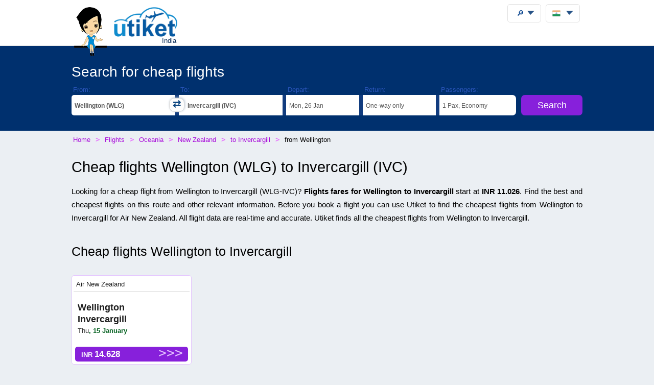

--- FILE ---
content_type: text/html;charset=UTF-8
request_url: https://utiket.com/in-en/flights/wellington-wlg-invercargill-ivc.html
body_size: 9082
content:

<!DOCTYPE html>
<html lang="en" >
<head>

	<script async src="https://pagead2.googlesyndication.com/pagead/js/adsbygoogle.js" data-overlays="bottom" crossorigin="anonymous"></script>
	<link rel="dns-prefetch" href="https://www.googletagservices.com"><link rel="dns-prefetch" href="https://googleads.g.doubleclick.net"><link rel="dns-prefetch" href="https://fonts.googleapis.com"><link rel="dns-prefetch" href="https://tpc.googlesyndication.com">
	<link rel="dns-prefetch" href="https://ssl.google-analytics.com">
	<meta http-equiv="Content-Type" content="text/html; charset=utf-8">
	<base href="https://utiket.com/" ><meta name="google-site-verification" content="2SsGzh3PL7-zEx6wXOW7vJyVecfYiZwPFUC5Epd6Fzo" >
	<link rel="apple-touch-icon" href="sw/icons/apple-touch-icon.png">
	<link rel="manifest" href="sw/manifest.json" >
	<meta name="mobile-web-app-capable" content="yes" >
	<meta name="apple-mobile-web-app-capable" content="yes" >
	<meta name="application-name" content="Utiket" >
	<meta name="apple-mobile-web-app-title" content="Utiket" >
	<meta name="msapplication-starturl" content="/id" >
	<meta name="theme-color" content="#ffffff">
	<meta name="viewport" content="width=device-width, initial-scale=1">
	
	<link rel="alternate" hreflang="id-id" href="https://utiket.com/id-id/tiket-pesawat/wellington-wlg-invercargill-ivc.html" >
	<link rel="alternate" hreflang="tl-ph" href="https://utiket.com/ph-tl/mga-flight/wellington-wlg-invercargill-ivc.html" >
	<link rel="alternate" hreflang="ms-my" href="https://utiket.com/my-ms/penerbangan/wellington-wlg-invercargill-ivc.html" >
	<link rel="alternate" hreflang="en-id" href="https://utiket.com/id-en/flights/wellington-wlg-invercargill-ivc.html" >
	<link rel="alternate" hreflang="x-default" href="https://utiket.com/en/flights/wellington-wlg-invercargill-ivc.html" >
	<link rel="alternate" hreflang="en-ph" href="https://utiket.com/ph-en/flights/wellington-wlg-invercargill-ivc.html" >
	<link rel="alternate" hreflang="en-my" href="https://utiket.com/my-en/flights/wellington-wlg-invercargill-ivc.html" >
	<link rel="alternate" hreflang="en-sg" href="https://utiket.com/sg-en/flights/wellington-wlg-invercargill-ivc.html" >
	<link rel="alternate" hreflang="en-th" href="https://utiket.com/th-en/flights/wellington-wlg-invercargill-ivc.html" >
	<link rel="alternate" hreflang="en-au" href="https://utiket.com/au-en/flights/wellington-wlg-invercargill-ivc.html" >
	<link rel="alternate" hreflang="en-nz" href="https://utiket.com/nz-en/flights/wellington-wlg-invercargill-ivc.html" >
	<link rel="alternate" hreflang="en-us" href="https://utiket.com/us-en/flights/wellington-wlg-invercargill-ivc.html" >
	<link rel="alternate" hreflang="en-in" href="https://utiket.com/in-en/flights/wellington-wlg-invercargill-ivc.html" >
	<link rel="alternate" hreflang="nl" href="https://utiket.com/nl-nl/vliegtickets/wellington-wlg-invercargill-ivc.html" >
	<link rel="canonical" href="https://utiket.com/in-en/flights/wellington-wlg-invercargill-ivc.html">
	<meta property="og:image" content="//utiket.com/images/logo/utiket-logo-id.png" >
	<meta property="og:title" content="Find best cheap flights Wellington to Invercargill from INR 11.026" >
	<meta property="og:site_name" content="Utiket.com" >
	<meta property="og:type" content="website" >
	<meta property="og:url" content="https://utiket.com/in-en/flights/wellington-wlg-invercargill-ivc.html" >
	<title>Find best cheap flights Wellington to Invercargill from INR 11.026 - Utiket</title>
	<meta name="description" content="Cheap flights Wellington to Invercargill. Flight fares start at INR 11.026. Fly with Air New Zealand. " ><meta name="keywords" content="price, booking, ticket, air, cheap, flights, airlines, tickets, airport, Wellington, Invercargill, flight, schedule, airport, information " >
	<link rel="image_src" href="//utiket.com/images/logo/utiket-logo-id.png" > 
	<link href="assets/utiket32-min.css?a=22" rel="stylesheet" type="text/css" >
	<script defer src="https://ajax.googleapis.com/ajax/libs/jquery/3.7.1/jquery.min.js"></script>
	<script defer src="https://utiket.com/assets/utiket-airports6-en.js?a=1" ></script>
	<script>var googleurl='utiket.com';var popairportslist=["DEL","BOM","MAA","BLR","CCU","HYD","XKLA","SIN","BKKA","SGN"];</script>
	<!-- Global site tag (gtag.js) - Google Analytics -->
	<script async src="https://www.googletagmanager.com/gtag/js?id=G-384B1Q544X"></script>
	<script>
	  window.dataLayer = window.dataLayer || [];function gtag(){dataLayer.push(arguments);}
	  gtag('js', new Date());gtag('config', 'G-384B1Q544X');
	</script>
	<script defer src="assets/utiket32-min.js?a=23" ></script>
</head>
<body>
<header>
		<div id="topdiv">
		<div class="container95">
			<label id="menu-toggle" class="menu"></label>
			<a href="https://utiket.com/in-en/" id="logolink"><div id="logo-container"><img src="//utiket.com/images/yvo/utiket-girl-sitting.png" height="87" width="58" alt="Yvo and utiket" class="yvohappy"><img src="//utiket.com/images/logo/utiket-logo-id.png" alt="utiket.com: low-cost flights finder" height="63" width="116" class="utiketlogo"><span>India</span></div></a>
			<nav>
				<div id="pwa-install-box"><p>Access Utiket easily by installing our App</p>
					<button id="pwa-install-button" class="orangebutton">Add Utiket to Home screen</button>
				</div>
				<div id="phonemenu-box">
					<h4>Popular Destinations</h4>
					<ul>
						<li><a href="in-en/flights/to-delhi-del.html"  >Delhi</a></li>
						<li><a href="in-en/flights/to-mumbai-bom.html"  >Mumbai</a></li>
						<li><a href="in-en/flights/to-chennai-maa.html"  >Chennai</a></li>
						<li><a href="in-en/flights/to-bangalore-blr.html"  >Bangalore</a></li>
						<li><a href="in-en/flights/to-kolkata-ccu.html"  >Kolkata</a></li>
						<li><a href="in-en/flights/to-hyderabad-hyd.html"  >Hyderabad</a></li>
						<li><a href="in-en/flights/to-kuala_lumpur-xkla.html"  >Kuala Lumpur</a></li>
						<li><a href="in-en/flights/to-singapore-sin.html"  >Singapore</a></li>
					</ul>
				</div>
				<div id="phonemenu-box">
					<h4>Popular Airlines</h4>
					<ul>
						<li><a href="in-en/flights/air_india-ai.html"  >Air India</a></li>
						<li><a href="in-en/flights/airasia_india-i5.html"  >AirAsia India</a></li>
						<li><a href="in-en/flights/goair-g8.html"  >GoAir</a></li>
						<li><a href="in-en/flights/indigo-6e.html"  >IndiGo</a></li>
						<li><a href="in-en/flights/jet_airways-9w.html"  >Jet Airways</a></li>
						<li><a href="in-en/flights/spicejet-sg.html"  >SpiceJet</a></li>
						<li><a href="in-en/flights/scoot-tr.html"  >Scoot</a></li>
						<li><a href="in-en/flights/emirates-ek.html"  >Emirates</a></li>
					</ul>
				</div>
				<div id="phonemenu-about">
					<img src="//utiket.com/images/yvo/utiket-girl2.png" alt="yvo-phone" id="mobile-menu-yvo">
					<p ><strong>About Utiket</strong><br>Utiket compares hundreds of booking websites, providing you with the best price.</p>
					<ul id="mobile-links">
						
							<li><a href="in-en/contact.html" rel="nofollow" >Contact us</a></li>
							<li><a href="in-en/about/us.html" rel="nofollow" >More about us</a></li>
							<li><a href="in-en/terms.html" rel="nofollow" >Terms</a></li>
						
					</ul>
				</div>
			</nav>
		</div>	
	</div>
</header>

<div class="fullwide bluewide">
	<form method="get" action="in-en/flights/start-search.html" onsubmit="return validatorFormVertical(this);" name="searchform" id="flightsearchform">
	<div class="utiket-searchform container95">
		<div id="searchform-xxx" ><span>Loading... Please wait.<i></i></span></div>
		<div id="searchform-heading">Search for cheap flights</div>
	   
	   <div class="utiket-linecontainer ui-combobox searchform-routes autocomp" id="depart" data-value="Departure">
			<div class="mobileonlysearchform"  ><em>
			<svg xmlns="http://www.w3.org/2000/svg" width="16" height="16" fill="currentColor" class="bi bi-geo-alt" viewBox="0 0 16 16">
  <path d="M12.166 8.94c-.524 1.062-1.234 2.12-1.96 3.07A32 32 0 0 1 8 14.58a32 32 0 0 1-2.206-2.57c-.726-.95-1.436-2.008-1.96-3.07C3.304 7.867 3 6.862 3 6a5 5 0 0 1 10 0c0 .862-.305 1.867-.834 2.94M8 16s6-5.686 6-10A6 6 0 0 0 2 6c0 4.314 6 10 6 10" style="font-size: 2em;"></path>
  <path d="M8 8a2 2 0 1 1 0-4 2 2 0 0 1 0 4m0 1a3 3 0 1 0 0-6 3 3 0 0 0 0 6"></path>
</svg></em>From: <span></span></div>
			<div class="mobilemenu">
				<label  for="depart-text"   class="darkstyle" >From:</label>
				<span class="close">x</span>
				<input type="text" value="Wellington (WLG)" id="depart-text" class="all-depart-text" autocomplete="off"   >
				<input type="hidden" value="WLG" id="depart-hidden"  class="all-depart-hidden" name="dc" >
				<div class="hui" id="depart-hui"></div>	
				<div class="mobilemenuready"><button  type="button"  onclick="hidehui();">Ready</button></div>				
			</div>
			<div class="toggledestinations"  onclick="switchchosen();" ></div>
		</div>
		<div class="utiket-linecontainer ui-combobox searchform-routes autocomp" id="arrive" data-value="Destination" >
			<div class="mobileonlysearchform" ><em>
			<svg xmlns="http://www.w3.org/2000/svg" width="16" height="16" fill="currentColor" class="bi bi-geo-alt" viewBox="0 0 16 16">
  <path d="M12.166 8.94c-.524 1.062-1.234 2.12-1.96 3.07A32 32 0 0 1 8 14.58a32 32 0 0 1-2.206-2.57c-.726-.95-1.436-2.008-1.96-3.07C3.304 7.867 3 6.862 3 6a5 5 0 0 1 10 0c0 .862-.305 1.867-.834 2.94M8 16s6-5.686 6-10A6 6 0 0 0 2 6c0 4.314 6 10 6 10" style="font-size: 2em;"></path>
  <path d="M8 8a2 2 0 1 1 0-4 2 2 0 0 1 0 4m0 1a3 3 0 1 0 0-6 3 3 0 0 0 0 6"></path>
</svg></em>To: <span></span></div>
			<div class="mobilemenu">
				<label for="arrive-text"  class="darkstyle" >To:</label>
				<span class="close">x</span>
				<input type="text" value="Invercargill (IVC)" id="arrive-text"   class="all-arrive-text"  autocomplete="off" >
				<input type="hidden" value="IVC" id="arrive-hidden"  class="all-arrive-hidden"  name="ac" >
				<div class="hui" id="arrive-hui"></div>
				<div class="mobilemenuready"><button  type="button"  onclick="hidehui();">Ready</button></div>
			</div>
		</div>	
		<div class="utiket-linecontainer linecontainer-date"  id="departdatepickdiv">
			<input type="hidden" name="ddd" id="selectedDayDepart" value="26" >
			<input type="hidden" name="ddm" id="selectedMonthDepart" value="1" >
			<input type="hidden" name="ddy" id="selectedYearDepart" value="2026" >
			<div class="mobileonlysearchform" id="mobileonlydepart" >
				<em><svg xmlns="http://www.w3.org/2000/svg" width="16" height="16" fill="currentColor" class="bi bi-calendar3" viewBox="0 0 16 16">
  <path d="M14 0H2a2 2 0 0 0-2 2v12a2 2 0 0 0 2 2h12a2 2 0 0 0 2-2V2a2 2 0 0 0-2-2M1 3.857C1 3.384 1.448 3 2 3h12c.552 0 1 .384 1 .857v10.286c0 .473-.448.857-1 .857H2c-.552 0-1-.384-1-.857z"/>
  <path d="M6.5 7a1 1 0 1 0 0-2 1 1 0 0 0 0 2m3 0a1 1 0 1 0 0-2 1 1 0 0 0 0 2m3 0a1 1 0 1 0 0-2 1 1 0 0 0 0 2m-9 3a1 1 0 1 0 0-2 1 1 0 0 0 0 2m3 0a1 1 0 1 0 0-2 1 1 0 0 0 0 2m3 0a1 1 0 1 0 0-2 1 1 0 0 0 0 2m3 0a1 1 0 1 0 0-2 1 1 0 0 0 0 2m-9 3a1 1 0 1 0 0-2 1 1 0 0 0 0 2m3 0a1 1 0 1 0 0-2 1 1 0 0 0 0 2m3 0a1 1 0 1 0 0-2 1 1 0 0 0 0 2"/>
</svg></em>Depart: <span></span></div>
			<div class="mobileonlysearchform" id="mobileonlyreturn" >
			<em><svg xmlns="http://www.w3.org/2000/svg" width="16" height="16" fill="currentColor" class="bi bi-calendar3" viewBox="0 0 16 16">
  <path d="M14 0H2a2 2 0 0 0-2 2v12a2 2 0 0 0 2 2h12a2 2 0 0 0 2-2V2a2 2 0 0 0-2-2M1 3.857C1 3.384 1.448 3 2 3h12c.552 0 1 .384 1 .857v10.286c0 .473-.448.857-1 .857H2c-.552 0-1-.384-1-.857z"/>
  <path d="M6.5 7a1 1 0 1 0 0-2 1 1 0 0 0 0 2m3 0a1 1 0 1 0 0-2 1 1 0 0 0 0 2m3 0a1 1 0 1 0 0-2 1 1 0 0 0 0 2m-9 3a1 1 0 1 0 0-2 1 1 0 0 0 0 2m3 0a1 1 0 1 0 0-2 1 1 0 0 0 0 2m3 0a1 1 0 1 0 0-2 1 1 0 0 0 0 2m3 0a1 1 0 1 0 0-2 1 1 0 0 0 0 2m-9 3a1 1 0 1 0 0-2 1 1 0 0 0 0 2m3 0a1 1 0 1 0 0-2 1 1 0 0 0 0 2m3 0a1 1 0 1 0 0-2 1 1 0 0 0 0 2"/>
</svg></em>Return: <span></span></div>
			<div class="mobilemenu">
				<label for="alternate-Departday"  class="darkstyle" >Depart:</label>
				<span class="close">x</span>
				<div class="mobilemenuready">
					<div id="calenderdepret" >
						<div class="depretbox dateselected" id="nicedepday" >Depart<span></span></div>
						<div class="depretbox " id="niceretday">Return<span></span></div>
					</div>
					<button  type="button"  onclick="hidehui();">Ready</button>
				</div>
				<input type="text" id="alternate-Departday" class="datepickinput" readonly >
				<div class="hui" id="departdate-hui">
					<div class="pre-hui">
						<div id="calenderdepret-buttons" onclick="onewayreturnnew()" >
							<div id="calenderbutton-depart" class="calenderbuttons buttonselected "><svg xmlns="http://www.w3.org/2000/svg" width="16" height="16" fill="currentColor" class="bi bi-arrow-right" viewBox="0 0 16 16"><path fill-rule="evenodd" d="M1 8a.5.5 0 0 1 .5-.5h11.793l-3.147-3.146a.5.5 0 0 1 .708-.708l4 4a.5.5 0 0 1 0 .708l-4 4a.5.5 0 0 1-.708-.708L13.293 8.5H1.5A.5.5 0 0 1 1 8"/></svg>
							One-way</div>
							<div id="calenderbutton-return" class="calenderbuttons "><svg xmlns="http://www.w3.org/2000/svg" width="16" height="16" fill="currentColor" class="bi bi-arrow-left-right" viewBox="0 0 16 16"><path fill-rule="evenodd" d="M1 11.5a.5.5 0 0 0 .5.5h11.793l-3.147 3.146a.5.5 0 0 0 .708.708l4-4a.5.5 0 0 0 0-.708l-4-4a.5.5 0 0 0-.708.708L13.293 11H1.5a.5.5 0 0 0-.5.5m14-7a.5.5 0 0 1-.5.5H2.707l3.147 3.146a.5.5 0 1 1-.708.708l-4-4a.5.5 0 0 1 0-.708l4-4a.5.5 0 1 1 .708.708L2.707 4H14.5a.5.5 0 0 1 .5.5"/></svg>
							Return</div>
						</div>
					</div>
					<div id="departdatepicker" class="datepickinput  "></div>
				</div>
			</div>
		</div>
		<div class="utiket-linecontainer linecontainer-date arrivedates"  id="returndatepickdiv">
			<input type="hidden" name="drd" id="selectedDayArrive" value="2" >
			<input type="hidden" name="drm" id="selectedMonthArrive" value="2" >
			<input type="hidden" name="dry" id="selectedYearArrive" value="2026" >
			<input id="linecontainer-returnselected" name="selectreturn"   value="return" type="checkbox" onchange="onewayreturn()">
			
			<div class="mobilemenu">
				<label for="linecontainer-returnselected"  class="darkstyle" >Return:</label>
				<span class="close">x</span>
				<label for="alternate-Returnday"  class="displaynone" >Return</label>
				<input type="text" id="alternate-Returnday" class="datepickinput" value="One-way" readonly  >
				<div class="calenderhide" id="returndate-hui">
					<div id="returndatepicker" class="datepickinput " ></div>
				</div>
			</div>
		</div>
		<div class="utiket-linecontainer linecontainer-passengers  ui-combobox hui-dropdown" id="passengers" data-value="Passengers">
			<div class="mobileonlysearchform"><em>
			<svg xmlns="http://www.w3.org/2000/svg" width="16" height="16" fill="currentColor" class="bi bi-person" viewBox="0 0 16 16">
  <path d="M8 8a3 3 0 1 0 0-6 3 3 0 0 0 0 6m2-3a2 2 0 1 1-4 0 2 2 0 0 1 4 0m4 8c0 1-1 1-1 1H3s-1 0-1-1 1-4 6-4 6 3 6 4m-1-.004c-.001-.246-.154-.986-.832-1.664C11.516 10.68 10.289 10 8 10s-3.516.68-4.168 1.332c-.678.678-.83 1.418-.832 1.664z"/>
</svg></em>Passengers: <span></span></div>
			
			<div class="mobilemenu">
				<label class="darkstyle" for="passengers-text">Passengers:</label>
				<span class="close">x</span>
				<input type="text" value="1 Pax, Economy" id="passengers-text" readonly >
				<input type="hidden" value="1" id="passengers-adults-hidden" name="pass-a" >
				<input type="hidden" value="0" id="passengers-children-hidden" name="pass-c" >
				<input type="hidden" value="0" id="passengers-infants-hidden" name="pass-i" >
				<input type="hidden" value="Economy" id="passengers-cabinclass-hidden" name="cabinclass" >
				<div class="hui" id="passengers-hui"></div>
				<div class="mobilemenuready"><button  type="button"  onclick="hidehui();">Ready</button>
				</div>
			</div>
		</div>
		<div class="utiket-linecontainer linecontainer-button ">
			<input type="hidden" name="lng" value="english" >
			<input type="hidden" name="searchmonths" id="searchmonths"  value="false" >
			<button type="submit" name="button" value="Search" class="orangebutton " >Search<span class="loader-small"></span></button>
		</div>
		<div class="clearboth"></div>
		<div id="utiket-form-error-box"></div>
	</div>
</form>
</div>
<div id="breadcrumbdiv">
	<ol itemscope itemtype="http://schema.org/BreadcrumbList" id="breadcrumb">
		<li itemprop="itemListElement" itemscope itemtype="http://schema.org/ListItem">
			<a itemprop="item" href="https://utiket.com/in-en/"><span itemprop="name">Home</span></a><meta itemprop="position" content="1" >
		</li>
		<li itemprop="itemListElement" itemscope itemtype="http://schema.org/ListItem">
			<a itemprop="item" href="https://utiket.com/in-en/flights/"><span itemprop="name">Flights </span></a><meta itemprop="position" content="2" >
		</li>
		<li itemprop="itemListElement" itemscope itemtype="http://schema.org/ListItem">
			<a itemprop="item" href="in-en/flights/oceania.html"><span itemprop="name">Oceania</span></a><meta itemprop="position" content="3" >
		</li>
		<li itemprop="itemListElement" itemscope itemtype="http://schema.org/ListItem">
			<a itemprop="item" href="in-en/flights/new_zealand.html"><span itemprop="name">New Zealand</span></a><meta itemprop="position" content="4" >
		</li>
		<li itemprop="itemListElement" itemscope itemtype="http://schema.org/ListItem">
			<a itemprop="item" href="in-en/flights/to-invercargill-ivc.html"><span itemprop="name">to Invercargill</span></a><meta itemprop="position" content="5" >
		</li>
		<li itemprop="itemListElement" itemscope itemtype="http://schema.org/ListItem">
			<span itemprop="name">from&nbsp;Wellington</span><meta itemprop="position" content="6" >
		</li>
	</ol>  
</div>
<div id="searchformheading">
	<h1>Cheap flights Wellington (WLG) to Invercargill (IVC)</h1>
</div>
<div class="fullwide"  itemscope itemtype="https://schema.org/Flight ">
		<meta itemprop="name" content="Cheap flights Wellington to Invercargill" >
	<div class="container95" >
	<div  style="display:none;" itemprop="departureAirport" itemscope itemtype="http://schema.org/Airport" >
			<meta itemprop="name" content="Wellington" >
			<meta itemprop="iataCode" content="WLG" >
		</div>
		<div itemprop="arrivalAirport" itemscope itemtype="http://schema.org/Airport" >
			<meta itemprop="name" content="Invercargill" >
			<meta itemprop="iataCode" content="IVC" >
		</div><div   itemprop="offers" itemscope itemtype="http://schema.org/Offer"><p>Looking for a cheap flight from Wellington to Invercargill (<em class="airportcode">WLG</em>-<em class="airportcode">IVC</em>)? <strong><span itemprop="name">Flights fares for Wellington to Invercargill</span></strong>  start at <span class="currency value-title" itemprop="priceCurrency" content="INR"></span> <strong>INR<span class="price"  itemprop="price"> 11.026</span></strong>. Find the best and cheapest flights on this route and other relevant information. Before you book a flight you can use Utiket to find the cheapest flights from Wellington to Invercargill for Air New Zealand. All flight data are real-time and accurate. Utiket finds all the cheapest flights from Wellington to Invercargill.</p></div>
	<div id="flight-promo">
		<h2>Cheap flights Wellington to Invercargill</h2>
			<ul><li>
				<span class="promo-airline">
				<a href="in-en/flights/promo-tickets/air_new_zealand.html" title=" Air New Zealand">Air New Zealand</a>		
				</span>
				<span class="promo-route"><a href="in-en/flights/promo-tickets/wellington-invercargill.html">Wellington<br>Invercargill</a></span>
				<span class="promo-date"><em>Thu</em>, 15 January</span>
				
				
				<button class="orangebutton" value=""  onclick="openerthis('in-en/flights/start-search.html?dc=WLG&amp;ac=IVC&amp;ddd=15&amp;ddm=1&amp;ddy=2026&amp;pass-a=1&amp;CabinClass=Economy');">INR&nbsp;<em class="pricesbig">14.628</em></button>
			</li>
		</ul>
		<p class="sectionlink">See all <a href="in-en/flights/promo-tickets/wellington-invercargill.html">Promo Flights  Wellington to Invercargill</a></p>
	</div>
	<h2>Airport and city information</h2>

	<div id="route-airportinfo">
		<h3>About Wellington International Airport</h3>
		<img src="//utiket.com/images/cities-large/Wellington.jpg" class="floatleft citiespic citiessmall" alt="Wellington" ><p>The Wellington International Airport is, after Auckland and Christchurch, the third busiest airport in New Zealand with well over 5 million passengers a year. Wellington Airport is sometimes still called Rongotai Airport, its former name.</p>
		<p>Find <a href="in-en/flights/to-wellington-wlg.html"> cheap flights to Wellington</a> or read more about 
				<a href="in-en/airports/wlg/wellington_international_airport.html">Wellington International Airport</a>.
		</p>
	
		<div class="clearboth"></div>
		<div id="google-adsense-inpage" class="adsense adsense-main" >
		<!-- InPage Utiket -->
<ins class="adsbygoogle"
     style="display:block"
     data-ad-client="ca-pub-2897918154666891"
     data-ad-slot="4708543939"
     data-ad-format="auto"
     data-full-width-responsive="true"></ins>
	 </div>
<script>(adsbygoogle = window.adsbygoogle || []).push({});</script>

		<h3>About Invercargill Airport</h3>
		<img src="//utiket.com/images/cities-large/Invercargill.jpg" class="floatleft citiespic citiessmall" alt="Invercargill" ><p>Invercargill Airport is a medium-sized airport with about 300.000 passengers. The airport is located just 2 km west of the city center on what formerly was a tidal estuary lake. Construction of the airport began in 1936 with draining and stabilizing of land, this took several years. Even now flooding is a thread and continual draining still needs to be carried out. In the decades after the War the airport slowly expanded and experienced a steady growth. The runway was increased in many steps to be the third longest in the country capable of handling Boeing 737 jet aircraft. Presently most aircraft at Invercargill Airport are turboprops though, as these allow for a higher frequency of departure (eight a day for turboprops and three for jets). </p>
		<p>Find <a href="in-en/flights/to-invercargill-ivc.html"> cheap flights to Invercargill</a> or read more about 
				<a href="in-en/airports/ivc/invercargill_airport.html">Invercargill Airport</a>.
		</p>
		<div class="clearboth"></div>	
	</div>
	 <div id="route-moreoptions">
		<h3>See also</h3>
		<ul>
			<li><a href="in-en/flights/schedule/wellington-wlg-invercargill-ivc.html"><span>Flight schedule</span> Wellington to Invercargill</a></li>
			<li><a href="in-en/flights/promo-tickets/wellington-invercargill.html"><span>Promo Flights </span> Wellington to Invercargill</a></li>		
			<li><a href="in-en/flights/invercargill-ivc-wellington-wlg.html"><span>Change route </span>Invercargill to Wellington</a></li>
			<li><a href="in-en/flights/to-wellington-wlg.html"><span>Flights to </span>Wellington</a></li>
			<li><a href="in-en/flights/to-invercargill-ivc.html"><span>Flights to </span>Invercargill</a></li>
		</ul>
	</div>
	
	</div>
</div>

<footer> 
	<div id="footer-main">
		<div class="container95">
			<div class="footer-blocks-container utiket-brand">
				<h3><em class="utiketlogo"><b>u</b>tiket</em><br>
					<span>low-cost flights finder</span><br>
					<span>Since 2011</span>
				</h3>
				<ul>
					
					
						<li><a href="in-en/contact.html" rel="nofollow" >Contact us</a></li>
						<li><a href="in-en/privacy.html" rel="nofollow" >Privacy Policy</a></li>
						<li><a href="in-en/about/us.html" rel="nofollow" >More about us</a></li>
						<li><a href="in-en/terms.html" rel="nofollow" >Terms</a></li>
					
					<li class="social"  itemscope itemtype="http://schema.org/Organization">
						<a title="Utiket on Facebook" itemprop="sameAs" href="https://www.facebook.com/pages/Utiket-India/293338470789909" id="footer-facebook" rel="nofollow" ></a>
						<a title="Utiket on Twitter"  itemprop="sameAs" href="https://twitter.com/Utiket" id="footer-twitter" rel="nofollow" ></a>
						<meta itemprop="logo" content="https://utiket.com/images/logo/utiket-logo-in.png">
						<meta itemprop="url" content="https://utiket.com/">
						<meta itemprop="name" content="Utiket India" >
						<meta itemprop="alternateName" content="Utiket" >	
					</li>
				</ul>
				

			</div>
			
			<div class="footer-blocks-container">
				<h4>Airlines</h4>
				<ul>
					<li><a href="in-en/flights/air_india-ai.html">Air India</a></li>
					<li><a href="in-en/flights/airasia_india-i5.html">AirAsia India</a></li>
					<li><a href="in-en/flights/goair-g8.html">GoAir</a></li>
					<li><a href="in-en/flights/indigo-6e.html">IndiGo</a></li>
					<li><a href="in-en/flights/jet_airways-9w.html">Jet Airways</a></li>
					<li><a href="in-en/flights/spicejet-sg.html">SpiceJet</a></li>
				</ul>
			</div>
			
			<div class="footer-blocks-container">
				<h4>Destinations</h4>
				<ul>
					<li><a href="in-en/flights/to-delhi-del.html">Delhi</a></li>
					<li><a href="in-en/flights/to-mumbai-bom.html">Mumbai</a></li>
					<li><a href="in-en/flights/to-chennai-maa.html">Chennai</a></li>
					<li><a href="in-en/flights/to-bangalore-blr.html">Bangalore</a></li>
					<li><a href="in-en/flights/to-kolkata-ccu.html">Kolkata</a></li>
					<li><a href="in-en/flights/to-hyderabad-hyd.html">Hyderabad</a></li>
				</ul>
			</div>			
		</div>
		<div id="footer-copyright"  class="clearboth">
			&#169; 2011 - 2026 Utiket 
		</div>	
		<div id="footer-generated-time">Page generated in: 0.06 seconds</div>
	</div>
</footer>

<div id="settingstotop" class="container95">
	<div class="settings-box" id="user-search"  >
		<div class="menubutton" onclick="openusersearch();"><span>&#x1F50E;</span></div>
		<div id="user-search-container" class="header-menu">
			<!--<label for="user-search-input" class="displaynone">Search utiket website</label>-->
			<h4>Search the Utiket website</h4>
			<input type="text" id="user-search-input" placeholder="Type in your destination, airport or favorite airline." autocomplete="off">
			<div id="user-search-results"></div>
		</div>
	</div>
	<div class="settings-box">
		<div id="utiketlanguage" class="menubutton" onclick="openlanguage();">
			<img src="//utiket.com/images/flags_all/india.png" alt="India" height="16" width="16" ><span></span>
		</div>
		<div id="languagecontainer" class="header-menu">
			<form method="post" id="languageform" >
			<div class="language-box"  id="country-select" >
				<h4>Utiket International:</h4>
				<ul>				
					<li ><a href="https://utiket.com/en/flights/wellington-wlg-invercargill-ivc.html" title="Utiket Flights" rel="alternate">
						<img src="//utiket.com/images/flags_all/globe-orange.png" width="15"  height="15"  class="flagimage" alt="International Flights" >International (English)</a></li>
					<li ><a href="https://utiket.com/au-en/flights/wellington-wlg-invercargill-ivc.html" title="Utiket Flights" rel="alternate">
						<img src="//utiket.com/images/flags/australia.png" height="10"  width="15" class="flagimage" alt="Australia Flights" >Australia (English)</a></li>
					<li class="countryselect"><a href="https://utiket.com/in-en/flights/wellington-wlg-invercargill-ivc.html" title="Utiket Flights India" rel="alternate">
						<img src="//utiket.com/images/flags/india.png" height="10"  width="15" class="flagimage" alt="India Flights" >India (English)</a></li>
					<li ><a href="https://utiket.com/id-id/tiket-pesawat/wellington-wlg-invercargill-ivc.html" title="Utiket Flights Indonesia" rel="alternate">
						<img src="//utiket.com/images/flags/indonesia.png" height="10"  width="15" class="flagimage" alt="Indonesia Flights" >Indonesia (Bahasa Indonesia)</a></li>
					<li ><a href="https://utiket.com/id-en/flights/wellington-wlg-invercargill-ivc.html" title="Utiket Flights Indonesia" rel="alternate">
						<img src="//utiket.com/images/flags/indonesia.png" height="10"  width="15" class="flagimage" alt="Indonesia Flights" >Indonesia (English)</a></li>
					<li ><a href="https://utiket.com/my-ms/penerbangan/wellington-wlg-invercargill-ivc.html" title="Utiket Penerbangan Malaysia" rel="alternate">
						<img src="//utiket.com/images/flags/malaysia.png" height="10"  width="15" class="flagimage" alt="Malaysia Flights" >Malaysia (Melayu)</a></li>
					<li ><a href="https://utiket.com/my-en/flights/wellington-wlg-invercargill-ivc.html" title="Utiket Flights Malaysia" rel="alternate">
						<img src="//utiket.com/images/flags/malaysia.png" height="10"  width="15" class="flagimage" alt="Malaysia Flights" >Malaysia (English)</a></li>
					<li ><a href="https://utiket.com/nl-nl/vliegtickets/wellington-wlg-invercargill-ivc.html" title="Goedkoope vliegtickets Utiket" rel="alternate">
						<img src="//utiket.com/images/flags_all/netherlands.png" height="15"  width="15" class="flagimage" alt="Nederland Flights" >Nederland (Nederlands)</a></li>
					<li ><a href="https://utiket.com/nz-en/flights/wellington-wlg-invercargill-ivc.html" title="Utiket Flights" rel="alternate">
						<img src="//utiket.com/images/flags/new-zealand.png" height="10" width="15" class="flagimage" alt="New Zealand Flights" >New Zealand (English)</a></li>
					<li ><a href="https://utiket.com/ph-tl/mga-flight/wellington-wlg-invercargill-ivc.html" title="Utiket mga flight Pilipinas" rel="alternate">
						<img src="//utiket.com/images/flags/philippines.png" height="10"  width="15" class="flagimage" alt="Philippines Flights" >Philippines (Tagalog)</a></li>
					<li ><a href="https://utiket.com/ph-en/flights/wellington-wlg-invercargill-ivc.html" title="Utiket Flights Philippines" rel="alternate">
						<img src="//utiket.com/images/flags/philippines.png" height="10"  width="15" class="flagimage" alt="Philippines Flights" >Philippines (English)</a></li>
					<li ><a href="https://utiket.com/sg-en/flights/wellington-wlg-invercargill-ivc.html" title="Utiket Flights Singapore" rel="alternate">
						<img src="//utiket.com/images/flags/singapore.png" height="10"  width="15" class="flagimage" alt="Singapore Flights" >Singapore (English)</a></li>
					<li ><a href="https://utiket.com/th-en/flights/wellington-wlg-invercargill-ivc.html" title="Utiket Flights Thailand" rel="alternate">
						<img src="//utiket.com/images/flags/thailand.png"  height="10" width="15" class="flagimage" alt="Thailand Flights" >Thailand (English)</a></li>
					<li ><a href="https://utiket.com/us-en/flights/wellington-wlg-invercargill-ivc.html" title="Utiket Flights United States" rel="alternate">
						<img src="//utiket.com/images/flags/United-States.png"  height="10" width="15" class="flagimage" alt="United States Flights" >United States (English)</a></li>
				</ul>
			</div>
			
			<div class="language-box"  id="currency-list">
				<h4>Currency</h4>
				<ul>			
					<li >USD</li>			
					<li >EUR</li>			
					<li >IDR</li>			
					<li >AUD</li>			
					<li >GBP</li>			
					<li class="selected">INR</li>			
					<li >MYR</li>			
					<li >NZD</li>			
					<li >PHP</li>			
					<li >SGD</li>			
					<li >THB</li>			
					<li >VND</li>
				</ul>
			</div>
			
			<input type="hidden" id="sitelanguage" name="sitelanguage" value="en" >
			<input type="hidden" id="countryID" name="countryID" value="in" >
			<input type="hidden" name="SetCurrency" value="INR" id="setcurrency-hidden" >
			<input type="hidden" id="pageformtype" name="pageformtype" value="flights" >
		</form>
		</div>
	</div>
</div>

<script>
document.querySelectorAll("#flight-promo button").forEach(function (button) {
    button.addEventListener("click", function () {
        this.style.background = "#370263";
    });
});
</script>
</body>
</html>

--- FILE ---
content_type: text/html; charset=utf-8
request_url: https://www.google.com/recaptcha/api2/aframe
body_size: 266
content:
<!DOCTYPE HTML><html><head><meta http-equiv="content-type" content="text/html; charset=UTF-8"></head><body><script nonce="ptGdBzmd8-IAGtLpk1hzTA">/** Anti-fraud and anti-abuse applications only. See google.com/recaptcha */ try{var clients={'sodar':'https://pagead2.googlesyndication.com/pagead/sodar?'};window.addEventListener("message",function(a){try{if(a.source===window.parent){var b=JSON.parse(a.data);var c=clients[b['id']];if(c){var d=document.createElement('img');d.src=c+b['params']+'&rc='+(localStorage.getItem("rc::a")?sessionStorage.getItem("rc::b"):"");window.document.body.appendChild(d);sessionStorage.setItem("rc::e",parseInt(sessionStorage.getItem("rc::e")||0)+1);localStorage.setItem("rc::h",'1768834796878');}}}catch(b){}});window.parent.postMessage("_grecaptcha_ready", "*");}catch(b){}</script></body></html>